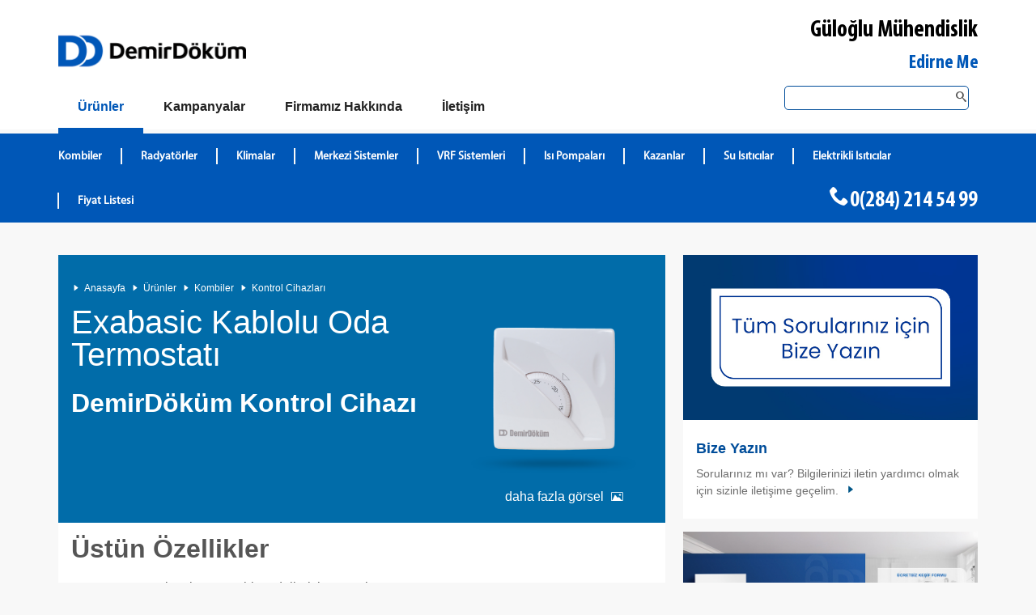

--- FILE ---
content_type: text/html; charset=utf-8
request_url: https://www.edirnedemirdokum.com/urunler/kombiler/kontrol-cihazlari/exabasic-kablolu-oda-termostati
body_size: 10137
content:

<!DOCTYPE html>
<!--[if lt IE 8]>      <html class="no-js lt-ie9 lt-ie8" lang="tr"> <![endif]-->
<!--[if IE 8]>         <html class="no-js lt-ie9" lang="tr"> <![endif]-->
<!--[if gt IE 8]><!-->
<html class="js touch backgroundsize borderradius boxshadow csscolumns cssgradients csstransforms csstransforms3d svg cookiewarning--is-open wf-ffmetawebpro-i7-inactive wf-ffmetawebpro-n4-inactive wf-ffmetawebpro-n7-inactive wf-ffmetawebpro-i4-inactive wf-inactive" lang="tr">
<!--<![endif]-->
<head id="Head1"><title>
	Exabasic Kablolu Oda Termostatı
</title><meta name="description" content="Tüm DemirDöküm Kombi Modelleriyle Uyumlu Exabasic Kablolu Oda Termostatı." /> <meta name="keywords" content="" /> 
<meta http-equiv="content-type" content="text/html; charset=UTF-8">
    <meta charset="utf-8">
    <meta content="IE=edge" http-equiv="X-UA-Compatible">
    <link href="https://www.demirdokum.net/favicon-32x32.png" rel="icon" type="image/png" sizes="32x32">
    
    <meta content="website" property="og:type">
    <meta content="tr_TR" property="og:country-name">    
    <meta content="summary_large_image" name="twitter:card">    
    <meta content="width=device-width,initial-scale=1" name="viewport">
    <meta content="yes" name="apple-mobile-web-app-capable">
    <link rel="stylesheet" href="/css/font-base.css">
    <link rel="stylesheet" href="https://www.demirdokum.net/css/core--dd-1.css">
    <link rel="stylesheet" href="https://www.demirdokum.net/css/core--dd.min.css">
    <link rel="stylesheet" href="https://www.demirdokum.net/css/owl.carousel.min.css">
    <link rel="stylesheet" href="https://www.demirdokum.net/css/owl.theme.min.css">
    <link rel="stylesheet" href="https://www.demirdokum.net/css/style.min.css">
    <!--[if lt IE 9]>
    
   <link rel="stylesheet" href="https://www.demirdokum.net/css/lt-ie9--dd.min.css" />
               
    <![endif]-->
    <script src="https://www.demirdokum.net/js/jquery.min.js"></script>
    <meta content="/" property="og:url" /><meta content="/" property="twitter:url" /></head>
<body>
    <form method="post" action="./exabasic-kablolu-oda-termostati" id="form1">
<div class="aspNetHidden">
<input type="hidden" name="__VIEWSTATE" id="__VIEWSTATE" value="62g2QayBSM7lprcFfPA7/TpjvMEBBu7I9x/vLiwkDwUaZdoatNO2gsABFP2ebeh42LCs7+N6LXV+Gv9ekIcCP718OS7JEsGsawaVHKpRfYCxlzrsI9u/6WwCTCJCos4yl/iU9mDk7XZRV6Msz3OjxtyVtwawyZ2yIdb68x8/UIA5kehT2XISgrVWZOHcnc5qmhwhmfPChRJwIZjvgGeRqmLYZpQufm+UmCVghNzc1VIhPUxTBzM2YLhz11ASJ6b/uo38I5c3CqrCsssbACt76ADgcARDYpmvGIajBk6+zKhIZf+MNumEVmpkrYBAWLh9iofodfkHSx1eep2DktbLasGBrrRZJAA88RL1JaoRTtAFSOWnVL6DQ+3BRz5EzT4lKM3fsg+mt2wVIQqF6bZld/byDGn9n+vzCCNyFHSdSDkjIvWXyS7bo70+qZ7FmzvmmojKE4AoC6y713YcAQOwENHwK+UNSR03o4G3cSft/[base64]/lOJpz3HLWqT2p5MdYruBqqL2NwdeEBF+jmVCX1c2lNHPTBXxjX78PLGLDWk56qDgpp01brkj2V4MTQJk+4msGx9i/rhSjOdPHhdHqKdB1UWGkNqCpgEJSQzA7JOV6aOYWta/+PZSiVvVFMg9OivNpzdn9RCTK4AZU6NeUy46ny7Sx6v9oI93c+S6Q/Tl4RsnTvJEwkHQxl9oeyENT22aGbeVUBmEgpMFIsuRLmXbBNbXEmSfi+37Ku+G0pt8JfgRrotuBCsCdWpwSbyLXDQPVDOwgRJapomM4atavWc/[base64]/k2sPp1PbeOAn0t0cYWpzxVLdkTfO25eb9UNV/rwccEhfRbI1QX+Kkbxbr7SW/C9FP6lN+BtCUfhIkO+6jK/OkfZCq9o4gIWG6yupbBIX9RMS+MBaJQSGt/h+dJKQL2Y4nN2wQ6Ox9wM/IH6+x37mab0v+9fqf2+LSV1qZuITFUDyJ0eGpvg6d1HKrbU8wYqA2H1jF10xxV/6z3kVU9lTcNky1enbenDoBgn5Vm9LLljWU2/gdSNwu8J1ptovKt61rivpu4sqL8eEGTseLWV9hLqsPC2i8WCOWVfhYMrDKCVAXPRK/o0YcztV+3B/NEAMSHC3TxiJrNtEPicuDb9Ab65LYGyYRSAp1dtOdn3D/MA+9Ol8lrIzhVLO3JEAZ45yab49KSWoBJs5/JGMnjwe4iyKi/8R1EUgGXut4QNO3vtToEH4rij5aR1tSjqu4uKPuXOYyprRPkEvu7PeQMed/GsvCVKrbtOKLYG+i1yoqnWY+u1SLz+knqD8hF7TWSqg22XSZ92bZCunQUB4xTzqpXoKcppW0sUcBtbibXYBazRdArP/e7qmAPSlxLijB5+3W7IWsCmW619x5JBAEVYGlIudJdpsihTI/2FjDKxG7rqmo7QzX+N9Lth0kExBWHDbsLP0Rk+Ry/0L9XIifU+pNx6J9V/ybBohIY2Zi6s0QKQUywfodlWEsSU/n0XVJtNen0OLC5rTDUII0GsAwmD8g/9HeaJ7rUSExBuKG00qXpe2+KhsKMDBgxN9qgReyZvjiw0PkawEUElwz6O/Hkn4oaFm9nFkvmREFNNFzLnagZ2IobaW9q4NJrYuww9WfxKebLw8gZe+D0oIBdUNk6PV+A9EvcVyQDzko/vF0xcfj+qdoA9pDzrxywzRihhA5sX0nPJlWu5dDbCF3ZOuOZXT9UaQ5feq6pqhkNgKCSmjjIT3vjuFOWyd0C+5O1HePkhC+6H27WXQptyp/WdnEOKEjOF7PJz1oFXk4F8sAO8pTVbhGoGoumQqh7txByHvNvMlGNNCsiayYoC74rNgNTwCVPGjqgbdI/VA3boS8OguU3xiUt8clvgnc3cWhCPqHpvyvwbZ0wzVDkQp1Hpm/OVEa7Qsso5s3KCZqnrrVNN6qCry9lZot3iNkojGAL8T6pP8dkQPqzMiYg9rpCCWl2th4pUYybLta+AYPSkSyFhM2kmqHi1D+E4aSp6B/ysiTV6CWfKw6dBae55RHtrLatazWtST3MA1pDyCLlbpSAsv1AeI8nrNmBtgfLWHoOOFXBm8fIRsmS79A+X5iQmNy2dEn4l6n54P5AXvt5sTZo5F1or5MmB4R/3NHlpS22OcpKhpZZu04s13Hv+Q+qGYuYC3Z950qrB/B2AEtcHPsIR6avJjuv7dT/TViDFCzI2oaB4FL1NJtbXFDQUIbe5VpD6aVqajxJgTrlSjdteC72CVKQrRzCw2Xh7ioXAIu2VW50pb4Sx0RBuIjMF3tYIhm6ll+pCs3Kh+pKSxHy+DaiTR/8J3Ox7kpmzM7EaqPIzl4azpoS7xfNRCr05V8npyYCV8/cUfSTLgGXrvg0dzjC8mCSfggqq3NMNvwbxajsInJJewdElzH7tFkaqJa6W0HkXfhd5CrSTBrAn2fTy+wgB8gZlZiBUo/+7fMyk/[base64]/+YseJsceEi9+JxJo8/TqEHzzC7jfuJqfgeo0L0K7r3ir00Y5Q0juNsisX7lZMIj8QNx0uRJr4tKjDYEIedYenztK0ygyaaiAKG4eGwHeGoATztXgS7QSigIA/cCTnSLNTIBLNk3RxiDaJsVg8CajBJWYdj/w5CNpwWor0aMhSwIlH9dYz85lbHQuldrFFT/OLXhtc+OpK+TSVsTqnY9y9LQ8oIpa3Hb3hS1cF3BKfpzt36g2MnOvTw=" />
</div>

<div class="aspNetHidden">

	<input type="hidden" name="__VIEWSTATEGENERATOR" id="__VIEWSTATEGENERATOR" value="986F59E2" />
</div>
    
<header class="header">
    <div class="header__inner">
        <div class="site-logo logo--dd-tr-tr" role="banner">
            <a href="/" title="DemirDöküm">
                <img src="https://www.demirdokum.net/images/dd-logo.png" class="img-responsive" />
            </a>
        </div>
        <div class="tap--top">
            <ul>
                <li class="bayiadi">Güloğlu Mühendislik</li>
                <li class="yetkilisatici">
                    <p>Edirne Merkez DemirDöküm Yetkili Satıcı</p>
                </li>
            </ul>
        </div>
        <div class="clearfix"></div>
        <a aria-label="Aç / Kapa Navigasyon" aria-role="button" class="navigation__main__toggle" href="#"><span class="navigation__main__toggle__icon"></span></a>
    </div>
</header>
<nav class="navigation__main">
    <ul class="navigation__main__level-1__list">
        <li class="navigation__main__level-1__item is-active is-open--mobile is-active--mobile is-first-navigation-item">
            <div class="navigation__main__level__link__wrapper menumaintitle top-phone mobilemenuphone">
                <div class="navigation__main__level__link__wrapper">
                    
                    <i class="icon--phone"></i><a href="tel:0(284) 214 54 99" onclick="_gaq.push(['_trackEvent', 'Header-Tel', 'Güloğlu Mühendislik - Edirne - Merkez', 'https://www.edirnedemirdokum.com/urunler/kombiler/kontrol-cihazlari/exabasic-kablolu-oda-termostati']); _gaq.push(['b._trackEvent', 'Header-Tel', 'Güloğlu Mühendislik - Edirne - Merkez', 'https://www.edirnedemirdokum.com/urunler/kombiler/kontrol-cihazlari/exabasic-kablolu-oda-termostati']);">0(284) 214 54 99</a>
                </div>
            </div>
            <div class="navigation__main__level__link__wrapper">
                <a aria-label="Ürünler" class="navigation__main__level-1__link" href="/"><span class="navigation__main__level-1__title">Ürünler</span></a>
                <button aria-label="Aç/Kapa Ürünler" class="navigation__main__level-toggle button--secondary"></button>
            </div>
            <div class="navigation__main__level-2">
                <div class="navigation__main__level-2__container">
                    <ul class="navigation__main__level-2__list">
                        
                                <li class="navigation__main__level-2__item  ">
                                    <div class="navigation__main__level__link__wrapper">
                                        <a class="navigation__main__level-2__link" aria-label="DemirDökümKombiler" href="/urunler/kombiler" title="DemirDökümKombiler">Kombiler</a>
                                    </div>
                                </li>
                            
                                <li class="navigation__main__level-2__item  ">
                                    <div class="navigation__main__level__link__wrapper">
                                        <a class="navigation__main__level-2__link" aria-label="DemirDökümRadyatörler" href="/urunler/radyatorler" title="DemirDökümRadyatörler">Radyatörler</a>
                                    </div>
                                </li>
                            
                                <li class="navigation__main__level-2__item  ">
                                    <div class="navigation__main__level__link__wrapper">
                                        <a class="navigation__main__level-2__link" aria-label="DemirDökümKlimalar" href="/urunler/klimalar" title="DemirDökümKlimalar">Klimalar</a>
                                    </div>
                                </li>
                            
                                <li class="navigation__main__level-2__item  ">
                                    <div class="navigation__main__level__link__wrapper">
                                        <a class="navigation__main__level-2__link" aria-label="DemirDökümMerkezi Sistemler" href="/urunler/merkezi-sistemler" title="DemirDökümMerkezi Sistemler">Merkezi Sistemler</a>
                                    </div>
                                </li>
                            
                                <li class="navigation__main__level-2__item  ">
                                    <div class="navigation__main__level__link__wrapper">
                                        <a class="navigation__main__level-2__link" aria-label="DemirDökümVRF Sistemleri" href="/urunler/vrf-sistemleri" title="DemirDökümVRF Sistemleri">VRF Sistemleri</a>
                                    </div>
                                </li>
                            
                                <li class="navigation__main__level-2__item  ">
                                    <div class="navigation__main__level__link__wrapper">
                                        <a class="navigation__main__level-2__link" aria-label="DemirDökümIsı Pompaları" href="/urunler/isi-pompalari" title="DemirDökümIsı Pompaları">Isı Pompaları</a>
                                    </div>
                                </li>
                            
                                <li class="navigation__main__level-2__item  ">
                                    <div class="navigation__main__level__link__wrapper">
                                        <a class="navigation__main__level-2__link" aria-label="DemirDökümKazanlar" href="/urunler/kazanlar" title="DemirDökümKazanlar">Kazanlar</a>
                                    </div>
                                </li>
                            
                                <li class="navigation__main__level-2__item  ">
                                    <div class="navigation__main__level__link__wrapper">
                                        <a class="navigation__main__level-2__link" aria-label="DemirDökümSu Isıtıcılar" href="/urunler/su-isiticilar" title="DemirDökümSu Isıtıcılar">Su Isıtıcılar</a>
                                    </div>
                                </li>
                            
                                <li class="navigation__main__level-2__item  ">
                                    <div class="navigation__main__level__link__wrapper">
                                        <a class="navigation__main__level-2__link" aria-label="DemirDökümElektrikli Isıtıcılar" href="/urunler/elektrikli-isiticilar" title="DemirDökümElektrikli Isıtıcılar">Elektrikli Isıtıcılar</a>
                                    </div>
                                </li>
                            
                        
                        <li class="navigation__main__level-2__item  ">
                            <div class="navigation__main__level__link__wrapper">
                                <a href="/demirdokum-urun-fiyat-listesi" aria-label="Fiyat Listesi" class="navigation__main__level-2__link" title="DemirDöküm Fiyat Listesi">Fiyat Listesi</a>
                            </div>
                        </li>
                        <li class="phone top-phone normalmenuphone">
                            <div class="navigation__main__level__link__wrapper">
                                <i class="icon--phone"></i><a href="tel:0(284) 214 54 99" onclick="_gaq.push(['_trackEvent', 'Header-Tel', 'Güloğlu Mühendislik - Edirne - Merkez', 'https://www.edirnedemirdokum.com/urunler/kombiler/kontrol-cihazlari/exabasic-kablolu-oda-termostati']); _gaq.push(['b._trackEvent', 'Header-Tel', 'Güloğlu Mühendislik - Edirne - Merkez', 'https://www.edirnedemirdokum.com/urunler/kombiler/kontrol-cihazlari/exabasic-kablolu-oda-termostati']);">0(284) 214 54 99</a>
                            </div>
                        </li>
                    </ul>
                </div>
            </div>
        </li>
        <li class="navigation__main__level-1__item">
            <div class="navigation__main__level__link__wrapper">
                <a aria-label="Kampanyalar" class="navigation__main__level-1__link" href="/demirdokum-kampanyalari"><span class="navigation__main__level-1__title">Kampanyalar</span></a>
                <button aria-label="Aç/Kapa Kampanyalar" class="navigation__main__level-toggle button--secondary"></button>
            </div>
            <div class="navigation__main__level-2">
                <div class="navigation__main__level-2__container">
                    <ul class="navigation__main__level-2__list">
                        <li class="navigation__main__level-2__item">
<div class="navigation__main__level__link__wrapper">
<a class="navigation__main__level-2__link" aria-label="Edirne Merkez DemirDöküm Isı Pompası" href="/demirdokum-kampanyalari/edirne-merkez-demirdokum-isi-pompasi" title="Edirne Merkez DemirDöküm Isı Pompası">Edirne Merkez DemirDöküm Isı Pompası</a>
</div>
</li>
<li class="navigation__main__level-2__item">
<div class="navigation__main__level__link__wrapper">
<a class="navigation__main__level-2__link" aria-label="Edirne Merkez DemirDöküm Yoğuşmalı Kombi Kampanyası" href="/demirdokum-kampanyalari/edirne-merkez-demirdokum-yogusmali-kombi-kampanyasi" title="Edirne Merkez DemirDöküm Yoğuşmalı Kombi Kampanyası">Edirne Merkez DemirDöküm Yoğuşmalı Kombi Kampanyası</a>
</div>
</li>

                        

                        <li class="phone top-phone normalmenuphone">
                            <div class="navigation__main__level__link__wrapper">
                                <i class="icon--phone"></i><a href="tel:0(284) 214 54 99" onclick="_gaq.push(['_trackEvent', 'Header-Tel', 'Güloğlu Mühendislik - Edirne - Merkez', 'https://www.edirnedemirdokum.com/urunler/kombiler/kontrol-cihazlari/exabasic-kablolu-oda-termostati']); _gaq.push(['b._trackEvent', 'Header-Tel', 'Güloğlu Mühendislik - Edirne - Merkez', 'https://www.edirnedemirdokum.com/urunler/kombiler/kontrol-cihazlari/exabasic-kablolu-oda-termostati']);">0(284) 214 54 99</a>
                            </div>
                        </li>
                    </ul>
                </div>
            </div>
        </li>
        <li class="navigation__main__level-1__item">
            <div class="navigation__main__level__link__wrapper">
                <a aria-label="Hakkımızda" class="navigation__main__level-1__link" href="/demirdokum-edirne-merkez/hakkimizda"><span class="navigation__main__level-1__title">Firmamız Hakkında</span></a>
                <button aria-label="Aç/Kapa Kampanyalar" class="navigation__main__level-toggle button--secondary"></button>
            </div>
            <div class="navigation__main__level-2">
                <div class="navigation__main__level-2__container">
                    <ul class="navigation__main__level-2__list">
                        <li class="navigation__main__level-2__item  ">
                            <div class="navigation__main__level__link__wrapper">
                                <a aria-label="Hakkımızda" class="navigation__main__level-2__link" href="/demirdokum-edirne-merkez/hakkimizda" title="Güloğlu Mühendislik Hakkında">Hakkımızda</a>
                            </div>
                        </li>
                        <li class="navigation__main__level-2__item  ">
                            <div class="navigation__main__level__link__wrapper">
                                <a aria-label="Galeri" class="navigation__main__level-2__link" href="/demirdokum-edirne-merkez/galeri" title="Güloğlu Mühendislik Galeri">Galeri</a>
                            </div>
                        </li>
                        
                        <li class="navigation__main__level-2__item  ">
                            <div class="navigation__main__level__link__wrapper">
                                <a aria-label="İletişim" class="navigation__main__level-2__link" href="/edirne-merkez-demirdokum/iletisim" title="Güloğlu Mühendislik İletişim Bilgileri">İletişim</a>
                            </div>
                        </li>
                        <li class="navigation__main__level-2__item  ">
                            <div class="navigation__main__level__link__wrapper">
                                <a aria-label="DemirDöküm Servis" class="navigation__main__level-2__link" href="/demirdokum-servis" title="DemirDöküm Hakkında">Servis</a>
                            </div>
                        </li>
                        <li class="navigation__main__level-2__item  ">
                            <div class="navigation__main__level__link__wrapper">
                                <a aria-label="DemirDöküm Hakkında" class="navigation__main__level-2__link" href="/demirdokum-hakkinda" title="DemirDöküm Hakkında">DemirDöküm Hakkında</a>
                            </div>
                        </li>
                        <li class="phone top-phone normalmenuphone">
                            <div class="navigation__main__level__link__wrapper">
                                <i class="icon--phone"></i><a href="tel:0(284) 214 54 99" onclick="_gaq.push(['_trackEvent', 'Header-Tel', 'Güloğlu Mühendislik - Edirne - Merkez', 'https://www.edirnedemirdokum.com/urunler/kombiler/kontrol-cihazlari/exabasic-kablolu-oda-termostati']); _gaq.push(['b._trackEvent', 'Header-Tel', 'Güloğlu Mühendislik - Edirne - Merkez', 'https://www.edirnedemirdokum.com/urunler/kombiler/kontrol-cihazlari/exabasic-kablolu-oda-termostati']);">0(284) 214 54 99</a>
                            </div>
                        </li>
                    </ul>
                </div>
            </div>
        </li>
        <li class="navigation__main__level-1__item">
            <div class="navigation__main__level__link__wrapper">
                <a aria-label="Bize Ulaşın" class="navigation__main__level-1__link" href="/edirne-merkez-demirdokum/iletisim"><span class="navigation__main__level-1__title">İletişim</span></a>
                <button aria-label="Aç/Kapa Kampanyalar" class="navigation__main__level-toggle button--secondary"></button>
            </div>
            <div class="navigation__main__level-2">
                <div class="navigation__main__level-2__container">
                    <ul class="navigation__main__level-2__list">
                        <li class="navigation__main__level-2__item  ">
                            <div class="navigation__main__level__link__wrapper">
                                <a aria-label="İletişim" class="navigation__main__level-2__link" href="/edirne-merkez-demirdokum/iletisim" title="Güloğlu Mühendislik İletişim Bilgileri">İletişim</a>
                            </div>
                        </li>
                        <li class="navigation__main__level-2__item  ">
                            <div class="navigation__main__level__link__wrapper">
                                <a aria-label="Ücretsiz Keşif" class="navigation__main__level-2__link" href="/demirdokum-ucretsiz-kesif" title="Ücretsiz Keşif">Ücretsiz Keşif</a>
                            </div>
                        </li>
                        <li class="phone top-phone normalmenuphone">
                            <div class="navigation__main__level__link__wrapper">
                                <i class="icon--phone"></i><a href="tel:0(284) 214 54 99" onclick="_gaq.push(['_trackEvent', 'Header-Tel', 'Güloğlu Mühendislik - Edirne - Merkez', 'https://www.edirnedemirdokum.com/urunler/kombiler/kontrol-cihazlari/exabasic-kablolu-oda-termostati']); _gaq.push(['b._trackEvent', 'Header-Tel', 'Güloğlu Mühendislik - Edirne - Merkez', 'https://www.edirnedemirdokum.com/urunler/kombiler/kontrol-cihazlari/exabasic-kablolu-oda-termostati']);">0(284) 214 54 99</a>
                            </div>
                        </li>
                    </ul>
                </div>
            </div>
        </li>
        <li class="navigation__main__level-1__item search-space">
            <div class="top-search">
                <form>
                    <input type="search" id="txtSearch" onkeypress="return disableEnterKey(event)" />
                    <button id="btnSearch" type="button"><i class="icon--search_zoom"></i></button>
                </form>
            </div>
        </li>

    </ul>

</nav>
<script type="text/javascript">
    $(document).ready(function () {
        $("#btnSearch").click(function () {
            searchURL($("#txtSearch").val());
        });
    });

    function searchURL(val) {
        window.location = "/arama/" + val;
    }

    function disableEnterKey(e) {
        var key;

        if (window.event)
            key = window.event.keyCode;     //IE
        else
            key = e.which;     //firefox

        if (key == 13) {
            window.location.href = "/arama/" + $('#txtSearch').val();
            return false;
        }
        else
            return true;
    }

</script>

        

        <div id="pnlProductDetail">
	
        <main class="site-main" data-index-children="true" role="main">
        <article class="maincontent">
        <div class="box--product productdetail--top">
            <nav class="breadcrumb breadcrumb--navigation">
                <ul>
                    <li class="breadcrumb--parent">
                        <a data-index-fields="meta_breadcrumb" href="/">Anasayfa</a>
                    </li>
                    <li>
                        <a data-index-fields="meta_breadcrumb" href="#">Ürünler</a>
                    </li>
                    <li><a data-index-fields="meta_breadcrumb" href="/urunler/kombiler">Kombiler</a></li><li><a data-index-fields="meta_breadcrumb" href="/urunler/kombiler/kontrol-cihazlari">Kontrol Cihazları</a></li>
                </ul>
            </nav>
            <div class="productdetail--headlines">
                <h1 data-index-field="meta_product_headline">Exabasic Kablolu Oda Termostatı</h1>

            </div>
            <div class="productdetail--stage text-center">
                <figure>
                    <span class="highlight__picture" data-alt="" data-picture=""> 
                            <img alt="Exabasic Kablolu Oda Termostatı" src="https://www.demirdokum.net/temp/cropc920c4a4-d6f0-4b29-a9f7-816499bd7024.png">
                    </span>
                    <a class="productdetail--call-modal" href="#gorseller">daha fazla görsel </a>
                </figure>
            </div>
            <div class="productdetail--subheadline">
                <h2 data-index-field="meta_product_subheadline">DemirDöküm Kontrol Cihazı</h2>
            </div>
            <div class="box--text productdetail--details">
                
            </div>
        </div>

            <div class="productdetail--overview"><h2>Üstün Özellikler</h2><div><ul class="ui_text_list_01"><li>Tüm DemirDöküm Kombi Modelleriyle Uyumlu</li><li>Kablolu Bağlantı</li><li>Kolay Kullanım</li><li>Hesaplı</li></ul></div></div>
            

   
        </article>
        <aside class="sidebar">
            <div class="js-equalheights">
                    
                
                
                <div class="box box--default  box--linked equalheights__child equalheights__child--max" data-href="/edirne-merkez-demirdokum/iletisim">
                        <a class="box--linked__image-link" href="/edirne-merkez-demirdokum/iletisim" title="Edirne - Merkez DemirDöküm Bayi İletişim">
                            <figure class="box__image--top">
                                <span data-alt="" data-picture="">
                                    <img src="https://www.demirdokum.net/images/bize-ulasin.jpg" alt="Edirne - Merkez DemirDöküm Bayi İletişim"> 
                                </span>
                            </figure>

                        </a>
                        <div class="box--text">
                            <h3 class="box--linked__headline">
                                <a class="box--linked__headline__link" href="/edirne-merkez-demirdokum/iletisim" title="Edirne - Merkez DemirDöküm Bayi İletişim">Bize Yazın</a>
                            </h3><p>Sorularınız mı var? Bilgilerinizi iletin yardımcı olmak için sizinle iletişime geçelim.</p>
                        </div>
                    </div>
                    <div class="box box--default  box--linked equalheights__child equalheights__child--max" data-href="/demirdokum-ucretsiz-kesif">
                        <a class="box--linked__image-link" href="/demirdokum-ucretsiz-kesif" title="Edirne - Merkez DemirDöküm Bayi Ücretsiz Keşif">
                            <figure class="box__image--top">
                                <span data-picture="" data-alt=" ">
                                    <img alt="Edirne - Merkez DemirDöküm Bayi Ücretsiz Keşif" src="https://www.demirdokum.net/images/demirdokum_ucretsiz_kesif.jpg">
                                </span>
                            </figure>
                        </a>
                        <div class="box--text">
                            <h3 class="box--linked__headline">
                                <a class="box--linked__headline__link" href="/demirdokum-ucretsiz-kesif">Ücretsiz Keşif</a>
                            </h3>
                            <p>Ücretsiz keşif formunu doldurun ihtiyacınıza uygun kapasite ve özelliklerde DemirDöküm kombiyi seçmenize yardımcı olalım. </p>
                        </div>
                    </div>
                    <div class="box box--default  box--linked equalheights__child equalheights__child--max" data-href="/demirdokum-urun-fiyat-listesi">
                                <figure class="box__image--top">
                                    <span data-alt="" data-picture="">
                                        <img alt="Demirdöküm güncel fiyat listesi" src="https://www.demirdokum.net/images/fiyat-listesi.jpg" />
                                    </span>
                                </figure>
                            <div class="box--text">
                                <h3 class="box--linked__headline">
                                    <a class="box--linked__headline__link" href=""  target="_blank" title="Demirdöküm güncel fiyat listesi">Fiyat Listesi</a>
                                </h3>
                                <p>İhtiyacınıza uygun bir DemirDöküm mutlaka vardır.  DemirDöküm tarafından tavsiye edilen, tüm DemirDöküm ürünlerine ait güncel fiyat listesine buradan ulaşabilirsiniz. Fiyatlarla ilgili firmamız ile görüşebilirsiniz.</p>
                            </div>
                </div>        
        
        
            </div>
        </aside>
        </main>
        <div id="pnlProductGallery">
		
        <div class="modal__wrapper">
            <section aria-hidden="false" class="modal modal--gallery" data-cssmodal-resize="true" id="gorseller" role="dialog" tabindex="-1">
                <div class="modal-inner">
                    <div class="modal-content" style="max-height: none;">
                        <div class="spinner">
                            <div class="spinner__outer"></div>
                            <div class="spinner__inner"></div>
                        </div>
                        <!-- Detail view of the gallery -->
                        <div aria-atomic="false" aria-live="polite" class="modal-detail"></div>
                            <ul aria-hidden="true" class="modal-content-list">
                                <li data-caption="Exabasic Kablolu Oda Termostatı">
<img alt="Exabasic Kablolu Oda Termostatı" data-src-fullsize="https://www.demirdokum.net/temp/f1b6ccc9-fc9c-4112-b425-f8e70e9aadeb.jpg" src="https://www.demirdokum.net/temp/f1b6ccc9-fc9c-4112-b425-f8e70e9aadeb.jpg">
</li>
<li data-caption="Exabasic Kablolu Oda Termostatı">
<img alt="Exabasic Kablolu Oda Termostatı" data-src-fullsize="https://www.demirdokum.net/temp/f5a7129a-1648-4452-945e-62503ffd1806.jpg" src="https://www.demirdokum.net/temp/f5a7129a-1648-4452-945e-62503ffd1806.jpg">
</li>

                            </ul>
                            <ul class="modal--gallery-navigation">
                                <li><a class="modal--gallery-navigation-prev" href="#" title="Önceki ">Önceki </a></li>
                                <li><a class="modal--gallery-navigation-next" href="#" title="Sonraki">Sonraki </a></li>
                            </ul>
                    </div>
                    <div class="modal--gallery-caption">
                        <p>Exabasic Kablolu Oda Termostatı</p>
                    </div>
                </div>
                <a class="modal-close" data-close="kapat" data-dismiss="modal" href="#!" title="Bu seviyeyi kapat">kapat</a></section>
        </div>
        
	</div>
        
</div>
        
    <footer class="site-footer">
        <div class="footer__meta layout__wrapper">
            <div class="footer__meta-wrapper footer__navigation">
                <div class="footermenu">
                    <div>
                        <ul>
                            <li class="title">Ürünlerimiz</li>
                                                                <li><a href="/urunler/kombiler" title="DemirDöküm Kombiler">Kombiler</a></li>                                                                    <li><a href="/urunler/radyatorler" title="DemirDöküm Radyatörler">Radyatörler</a></li>                                                                    <li><a href="/urunler/klimalar" title="DemirDöküm Klimalar">Klimalar</a></li>                                                                    <li><a href="/urunler/merkezi-sistemler" title="DemirDöküm Merkezi Sistemler">Merkezi Sistemler</a></li>                                                                    <li><a href="/urunler/vrf-sistemleri" title="DemirDöküm VRF Sistemleri">VRF Sistemleri</a></li>                                                                    <li><a href="/urunler/isi-pompalari" title="DemirDöküm Isı Pompaları">Isı Pompaları</a></li>                                                                    <li><a href="/urunler/kazanlar" title="DemirDöküm Kazanlar">Kazanlar</a></li>                                                                    <li><a href="/urunler/su-isiticilar" title="DemirDöküm Su Isıtıcılar">Su Isıtıcılar</a></li>                                                                    <li><a href="/urunler/elektrikli-isiticilar" title="DemirDöküm Elektrikli Isıtıcılar">Elektrikli Isıtıcılar</a></li>                                                            <li><a href="/demirdokum-urun-fiyat-listesi" title="DemirDöküm Ürün Fiyat Listesi">Fiyat Listesi</a></li>                         </ul>
                    </div>
                    <div>
                        <ul>
                            <li class="title">Firmamız Hakkında</li>
                            <li><a href="/demirdokum-edirne-merkez/hakkimizda" title="Edirne Merkez DemirDöküm Bayi Güloğlu Mühendislik Hakkında"> Hakkımızda</a></li>                            <li><a href="/demirdokum-edirne-merkez/galeri" title="Edirne Merkez DemirDöküm Bayi Güloğlu Mühendislik Galeri"> Galeri</a></li>                                                        <li><a href="/demirdokum-servis" title="DemirDöküm Servis">Servis</a></li>                            <li class="title">DemirDöküm Hakkında</li>                            <li><a href="/demirdokum-hakkinda" title="DemirDöküm Şirket Profili">Şirket Profili</a></li>                         </ul>
                    </div>
                    <div>
                        <ul>
                            <li class="title">Bize Ulaşın</li>
                            <li><a href="/edirne-merkez-demirdokum/iletisim" title="Edirne Merkez DemirDöküm Bayi Güloğlu Mühendislik İletişim Bilgileri"> İletişim Bilgileri</a></li>                            <li><a href="/demirdokum-ucretsiz-kesif">Ücretsiz Keşif</a></li>                            <li><a href="/demirdokum-kombi-secimi">Kombi Bulucu</a></li>                            <li class="title">Bizi Takip Edin</li>                        </ul>
                        <ul class="social">
                            <li><a target="_blank" class="socicon socicon-facebook" href="https://www.facebook.com/DemirDokumTR" title="Güloğlu Mühendislik Facebook"></a></li>
                            <li>
    <a target="_blank" 
       href="https://twitter.com/demirdokum" 
       title="Güloğlu Mühendislik Twitter">

        <svg width="20" height="20" viewBox="0 0 24 24" fill="currentColor" 
             xmlns="http://www.w3.org/2000/svg">
            <path d="M18.244 2H21.5L14.31 10.3L22 22H15.688L10.89 15.07L5.36 22H2.1L9.76 13.23L2 2H8.5L12.94 8.41L18.244 2ZM17.088 20.2H18.873L7.08 3.71H5.176L17.088 20.2Z"/>
        </svg>

    </a>
</li>
<li>
    <a target="_blank" 
       href="https://www.youtube.com/demirdokumtv" 
       title="Güloğlu Mühendislik YouTube">

        <svg width="24" height="24" viewBox="0 0 24 24" fill="currentColor" 
             xmlns="http://www.w3.org/2000/svg">
            <path d="M23.5 6.2C23.3 5.3 22.6 4.6 21.7 4.4C19.8 4 12 4 12 4C12 4 4.2 4 2.3 4.4C1.4 4.6 0.7 5.3 0.5 6.2C0.1 8.1 0 11.5 0 11.5C0 11.5 0.1 14.9 0.5 16.8C0.7 17.7 1.4 18.4 2.3 18.6C4.2 19 12 19 12 19C12 19 19.8 19 21.7 18.6C22.6 18.4 23.3 17.7 23.5 16.8C23.9 14.9 24 11.5 24 11.5C24 11.5 23.9 8.1 23.5 6.2ZM9.5 15.3V7.7L15.8 11.5L9.5 15.3Z"/>
        </svg>

    </a>
</li>

                            
                            <li><a target="_blank" class="socicon socicon-linkedin" href="https://www.linkedin.com/company/demird-k-m-a.-." title="Güloğlu Mühendislik Linkedin"></a></li>
                            
                        </ul>
                    </div>
                    <div>
                        <h4>Çalışma Saatlerimiz</h4>
                        <table class="footer-table" width="100%">
                            <tr>
                                <td>Hafta İçi</td>
                                <td>:</td>
                                <td></td>
                            </tr><tr>
                                <td>Cumartesi</td>
                                <td>:</td>
                                <td></td>
                            </tr>
                        </table>
                    </div>
                    <div class="clearfix"></div>
                </div>
                <div class="clearfix"></div>
                <p>&nbsp;</p>
                
 

        <div class="footer-text">
                  Sizleri Edirne ilinin Merkez ilçesinde bulunan DemirDöküm Bayi Güloğlu Mühendislik showroomumuza bekliyoruz. Tel: 0(284) 214 54 99.<br />Tüm DemirDöküm Kombi Modelleriyle Uyumlu Exabasic Kablolu Oda Termostatı.
                </div>
                <div class="text-center">
                  <a href="javascript:;" sts="0" class="button" id="devami"><i class="icon--arrow-down"></i></a>
                </div>
            </div>
        </div>
    </footer>
    <script src="https://www.demirdokum.net/js/core.js"></script>
    <!-- Google tag (gtag.js) -->
<script async src="https://www.googletagmanager.com/gtag/js?id=G-J34Y773M8T"></script>
<script>
  window.dataLayer = window.dataLayer || [];
  function gtag(){dataLayer.push(arguments);}
  gtag('js', new Date());
  gtag('config', 'G-J34Y773M8T');
</script>
<!-- Google tag (gtag.js) -->
<script async src="https://www.googletagmanager.com/gtag/js?id=G-74K78FCC9N"></script>
<script>
  window.dataLayer = window.dataLayer || [];
  function gtag(){dataLayer.push(arguments);}
  gtag('js', new Date());
  gtag('config', 'G-74K78FCC9N');
</script>

    </form>
</body>
</html>
